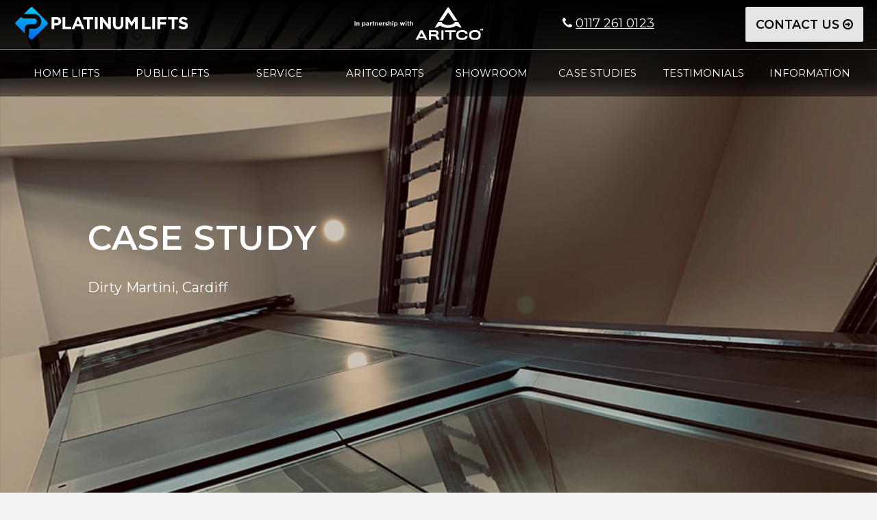

--- FILE ---
content_type: text/html; charset=UTF-8
request_url: https://www.platinum-lifts.co.uk/case-study?id=29
body_size: 6992
content:
<!DOCTYPE html>
<html lang="en-GB">
<head>
<title>Case Study: Dirty Martini, Cardiff</title>
<!-- Start Meta -->
<meta content="text/html; charset=utf-8" http-equiv="Content-Type" />
<meta content="
	Nightclub refurbishment, new platform lift required, to replace old condemned lift." name="description" />

<meta content="Pixart Studio - www.pixartstudio.co.uk" name="author" />
<meta content="general" name="rating" />
<meta content="5 days" name="revisit-after" />
<meta content="index,follow" name="robots" />
<meta name="viewport" content="width=device-width, initial-scale=1">
<link rel="apple-touch-icon" sizes="57x57" href="/apple-icon-57x57.png">
<link rel="apple-touch-icon" sizes="60x60" href="/apple-icon-60x60.png">
<link rel="apple-touch-icon" sizes="72x72" href="/apple-icon-72x72.png">
<link rel="apple-touch-icon" sizes="76x76" href="/apple-icon-76x76.png">
<link rel="apple-touch-icon" sizes="114x114" href="/apple-icon-114x114.png">
<link rel="apple-touch-icon" sizes="120x120" href="/apple-icon-120x120.png">
<link rel="apple-touch-icon" sizes="144x144" href="/apple-icon-144x144.png">
<link rel="apple-touch-icon" sizes="152x152" href="/apple-icon-152x152.png">
<link rel="apple-touch-icon" sizes="180x180" href="/apple-icon-180x180.png">
<link rel="icon" type="image/png" sizes="192x192"  href="/android-icon-192x192.png">
<link rel="icon" type="image/png" sizes="32x32" href="/favicon-32x32.png">
<link rel="icon" type="image/png" sizes="96x96" href="/favicon-96x96.png">
<link rel="icon" type="image/png" sizes="16x16" href="/favicon-16x16.png">
<link rel="manifest" href="/manifest.json">
<meta name="msapplication-TileColor" content="#ffffff">
<meta name="msapplication-TileImage" content="/ms-icon-144x144.png">
<meta name="theme-color" content="#ffffff">
<!-- End Meta -->
<!-- Start CSS -->
<link href="/css/css2.css?v=7" media="screen" rel="stylesheet" type="text/css" />
<link href="/css/css.css?v=66" media="screen" rel="stylesheet" type="text/css" />
<link rel="stylesheet" href="/css/font-awesome/css/font-awesome.min.css">
<link href="/css/print.css" media="print" rel="stylesheet" type="text/css" />
<!--[if lte IE 8]>
    <link rel="stylesheet" href="/css/grids-responsive-old-ie-min.css" type="text/css">
<![endif]-->
<!--[if gt IE 8]><!-->
    <link rel="stylesheet" href="/css/grids-responsive-min.css" type="text/css">
<!--<![endif]-->
<link href="/script/image-viewer/photobox.css?v=5" rel="stylesheet" />
<link rel="preconnect" href="https://fonts.gstatic.com">
<link href="https://fonts.googleapis.com/css2?family=Montserrat:wght@400;600&display=swap" rel="stylesheet">
<!-- End CSS -->
<!-- Start Script -->
<script src="https://ajax.googleapis.com/ajax/libs/jquery/3.1.1/jquery.min.js"></script>
<script src="/script/image-viewer/photobox.js?v=5"></script>
<script src="/script/banner/banner.js"></script>
<script src="/script/menu/doubletaptogo.js"></script>
<script src="/script/isotope/isotope.pkgd.min.js"></script>
<!-- Google tag (gtag.js) --> <script async src="https://www.googletagmanager.com/gtag/js?id=G-E26PX6RNEW"></script> <script> window.dataLayer = window.dataLayer || []; function gtag(){dataLayer.push(arguments);} gtag('js', new Date()); gtag('config', 'G-E26PX6RNEW'); </script>
<!-- End Script -->
<!-- Facebook Pixel Code -->
<script>
!function(f,b,e,v,n,t,s)
{if(f.fbq)return;n=f.fbq=function(){n.callMethod?
n.callMethod.apply(n,arguments):n.queue.push(arguments)};
if(!f._fbq)f._fbq=n;n.push=n;n.loaded=!0;n.version='2.0';
n.queue=[];t=b.createElement(e);t.async=!0;
t.src=v;s=b.getElementsByTagName(e)[0];
s.parentNode.insertBefore(t,s)}(window,document,'script',
'https://connect.facebook.net/en_US/fbevents.js');

 fbq('init', '1455851147831806'); 
fbq('track', 'PageView');
</script>
<!-- Google Tag Manager -->
<script>(function(w,d,s,l,i){w[l]=w[l]||[];w[l].push({'gtm.start':
new Date().getTime(),event:'gtm.js'});var f=d.getElementsByTagName(s)[0],
j=d.createElement(s),dl=l!='dataLayer'?'&l='+l:'';j.async=true;j.src=
'https://www.googletagmanager.com/gtm.js?id='+i+dl;f.parentNode.insertBefore(j,f);
})(window,document,'script','dataLayer','GTM-P93MS2K4');</script>
<!-- End Google Tag Manager -->
<!-- End Script -->
</head><body>
<div class="container">
 <!-- Google Tag Manager (noscript) -->
<noscript><iframe src="https://www.googletagmanager.com/ns.html?id=GTM-P93MS2K4"
height="0" width="0" style="display:none;visibility:hidden"></iframe></noscript>
<!-- End Google Tag Manager (noscript) -->
<noscript><img height="1" width="1" alt="Facebook" src="https://www.facebook.com/tr?id=1455851147831806&ev=PageView&noscript=1"/></noscript><div class="header_wr" > <header><div class="element"><div class="pure-g"><div class="pure-u-1-2 pure-u-md-2-5 flex_wr"><a href="/"><img src="/graphics/Platinum-Lifts-White.png" alt="Platinum Lifts" height="48" width="254" class="pure-img-responsive logo" style="align-self: center;"></a></div><div class="pure-u-1-2 pure-u-md-3-5"><div class="pure-g"><div class="pure-u-1 pure-u-sm-1-3 flex_wr"><img src="/graphics/Aritco-Partnership-White.png" alt="Aritco Lifts" height="48" width="190" class="pure-img-responsive header_partnership" style="align-self: center;"></div><div class="pure-u-1 pure-u-sm-1-3 flex_wr"><p class="header_tel"><span class="fa fa-phone" aria-hidden="true"></span> <a href="tel:01172610123">0117 261 0123</a></p></div><div class="pure-u-1 pure-u-sm-1-3"> <a class="pure-button pure-input-1-2 pure-button-primary header_button" style="float:right;" href="/contact-platinum-lifts">Contact Us <span title="Contact" class="fa fa-arrow-circle-o-right" aria-hidden="true"></span> </a><div class="nav_mob_wr"> <nav id="nav"><a href="#nav" title="Show navigation"><i class="fa fa-bars menu_white" aria-hidden="true"></i> </a> <a href="#" title="Hide navigation"><i class="fa fa-bars menu_white" aria-hidden="true"></i> </a><ul class="clear"><li><a href="/home-lift-installation">Home Lifts</a></li><li><a href="/public-lift-installation"><span>Public Lifts</span></a></li><li><a href="/lift-servicing"><span>Service</span></a></li><li><a href="/aritco-parts"><span>Aritco Parts</span></a></li><li><a href="/showroom"><span>Showroom</span></a></li><li><a href="/case-studies"><span>Case Studies</span></a></li><li><a href="customer-testimonials"><span>Testimonials</span></a></li>
			<li><a href="/info/about-platinum-lifts">About Platinum Lifts</a></li>
		
<li><a href="/contact-platinum-lifts"><span>Contact Us</span></a></li></ul> </nav></div></div></div></div></div></div><div class="nav_wr element"> <nav id="nav"><a href="#nav" title="Show navigation">Show navigation</a> <a href="#" title="Hide navigation">Hide navigation</a><ul class="clear"><li><a href="/home-lift-installation">Home Lifts</a>
	<ul style="left: 0;">
		<li><a href="/home-lift-AHL-installation">Aritco HomeLift (AHL)</a></li>
		<li><a href="/home-lift-compact-installation">Aritco Homelift Compact</a></li>
		<li><a href="/home-lift-access-installation">Aritco Homelift Access</a></li>
	</ul>
	</li><li><a href="/public-lift-installation"><span>Public Lifts</span></a>
	<ul style="left: 0;">
		<li><a href="/publiclift-access-indoor">Aritco Publiclift Access</a></li>
		<li><a href="/publiclift-access-outdoor">Publiclift Access Outdoor</a></li>
		<li><a href="/publiclift-access-goods">Publiclift Access Goods</a></li>
	</ul>
	
	</li><li><a href="/lift-servicing"><span>Service</span></a></li><li><a href="/aritco-parts"><span>Aritco Parts</span></a></li><li><a href="/showroom"><span>Showroom</span></a></li><li><a href="/case-studies"><span>Case Studies</span></a></li><li><a href="/customer-testimonials"><span>Testimonials</span></a></li><li><a><span>Information</span></a>
	<ul>
				<li><a href="/info/about-platinum-lifts">About Platinum Lifts</a></li>
				
	</ul>
	</li></ul> </nav></div> <div class="pure-g"><div class="pure-u-1 telmob" style=""><div class="element" style="padding-top:0px;"><span class="fa fa-phone" aria-hidden="true" style="display: inline;"></span> <a href="tel:01172610123">0117 261 0123</a> <a class="pure-button pure-input-1-2 pure-button-primary" style="margin-left:10px;" href="/contact-platinum-lifts">Contact Us <span title="Contact" class="fa fa-arrow-circle-o-right" aria-hidden="true"></span> </a></div></div></div></header></div> <div class="banner_wr">
  <div class="banner_hero">
  <h1 class="white banner_h1">Case Study</h1>
  <p class="white banner_p">Dirty Martini, Cardiff</p>
  </div>
    <img src="banner/case-studies-banner.jpg?v=2" alt="Platinum Lifts Case Studies" height="674" width="899" class="banner_video">
 </div>
 <div class="banner_wr_small">
  <div class="banner_hero_small">
  <h1 class="white banner_h1_small">Case Study</h1>
  <p class="white banner_p_small">Dirty Martini, Cardiff</p>
  </div>
  <img src="banner/case-studies-banner.jpg?v=2" alt="Platinum Lifts Case Studies" height="674" width="899" class="banner_video">
 </div>
 <!-- MAIN CONTENT -->
 <div class="element_large">
    <div class="content_wr">
      <div class="pure-g">
        <div class="pure-u-1">
          <div class="main_content_wr">
            <h1 class="content_title_wr">Dirty Martini, Cardiff</h1>
    <p>PublicLift Access</p>
    <p>
	Nightclub refurbishment, new platform lift required, to replace old condemned lift.</p>
<p>
	Platinum Lifts removed the old lift, and replaced with an Aritco 7000 model.</p>
     <div id="gallery_small" class="case-study-gallery" style="text-align:center;">
     <a href="/case-study-images/case-study-361.jpg" style="display:inline; float:left; margin-right:1%; margin-bottom:1%;position:relative"><img src="/case-study-images/thumbs/case-study-361.jpg" alt="Dirty Martini, Cardiff Case Study Photo" height="230" width="230" class="noborder"/></a><a href="/case-study-images/case-study-362.jpg" style="display:inline; float:left; margin-right:1%; margin-bottom:1%;position:relative"><img src="/case-study-images/thumbs/case-study-362.jpg" alt="Dirty Martini, Cardiff Case Study Photo" height="230" width="230" class="noborder"/></a><a href="/case-study-images/case-study-363.jpg" style="display:inline; float:left; margin-right:1%; margin-bottom:1%;position:relative"><img src="/case-study-images/thumbs/case-study-363.jpg" alt="Dirty Martini, Cardiff Case Study Photo" height="230" width="230" class="noborder"/></a><a href="/case-study-images/case-study-364.jpg" style="display:inline; float:left; margin-right:1%; margin-bottom:1%;position:relative"><img src="/case-study-images/thumbs/case-study-364.jpg" alt="Dirty Martini, Cardiff Case Study Photo" height="230" width="230" class="noborder"/></a>    </div>
    <script type="text/javascript">
				$('.case-study-gallery').photobox('a');
				// or with a fancier selector and some settings, and a callback:
				$('.case-study-gallery').photobox('a:first', { thumbs:false, time:0 }, imageLoaded);
				function imageLoaded(){
					console.log('image has been loaded...');
				}
			</script>
           
<p><a href="case-studies">Back to case studies</a></p>
          </div>
        </div>
      </div>
    </div>
    </div>
  <!-- MAIN CONTENT END -->
 <style>
.footer_lower_bottom_wr p {
    font-size: inherit;
    line-height: 30px;
}
.smallfooter {
    font-size: 14px !important;
    line-height: 20px !important;
}
.footer_links {
    margin: 0px;
    padding: 0px;
    list-style: none;
}
.footer_links li {
    padding: 8px 0px;
    margin: 0px;
    font-color: white;
}
</style>
<div class="element_large">
  <div class="boxes_wr" style="text-align:center;">
    <h2 style="margin-bottom:40px;">WHY CHOOSE PLATINUM LIFTS</h2>
    <div class="pure-g">
      <div class="pure-u-1-2 pure-u-sm-1-2 pure-u-md-1-3">
        <div class="element_col"> <img src="/graphics/APPROVED-ARITCO-SUPPLIER.png" alt="Approved Aritco Supplier">
          <h3>Certified Aritco Partner</h3>
          <p>Platinum Lifts are proud to be exclusively partnered with Aritco, the Scandinavian award-winning platform lift manufacturer. Aritco have earned a worldwide reputation as a leading producer of innovative and reliable platform lifts.</p>
        </div>
      </div>
      <div class="pure-u-1-2 pure-u-sm-1-2 pure-u-md-1-3">
        <div class="element_col"> <img src="/graphics/ESTABLISHED-SPECIALIST.png" alt="Established Specialist">
          <h3>5 Year Warranty</h3>
          <p>All our Lifts are covered by a 5 Year Warranty, with a 10 Year Warranty on the screw and nut drive. Testament to the confidence Aritco have in the quality of their home and platform lift products.</p>
        </div>
      </div>
      <div class="pure-u-1-2 pure-u-sm-1-2 pure-u-md-1-3">
        <div class="element_col"> <img src="/graphics/PREMIUM-QUALITY.png" alt="Premium Quality">
          <h3>Swedish Quality</h3>
          <p>Our vision has always been to supply reliable home and commercial platform lifts that are elegant, functional, and reliable - the reason why we chose to focus 100% of our business on Aritco Lifts.</p>
        </div>
      </div>
      <div class="pure-u-1-2 pure-u-sm-1-2 pure-u-md-1-3">
        <div class="element_col"> <img src="/graphics/Backup-Power.png?v=2" alt="Backup Power">
          <h3>Backup Power</h3>
          <p>All Aritco platform lifts are equipped with a dedicated battery back-up rescue system, so in the event of a power cut the lift will return to the nearest floor and release the passengers.</p>
        </div>
      </div>
      <div class="pure-u-1-2 pure-u-sm-1-2 pure-u-md-1-3">
        <div class="element_col"> <img src="/graphics/HASSLE-FREE-INSTALLATION.png" alt="Hassle-free Installation">
          <h3>Quick Installation</h3>
          <p>Aritco lifts are designed for quick and hassle-free installation, ensuring you'll experience minimal disruption, whether in your home or workplace. Our engineers are some of the best Aritco specialists in the country.</p>
        </div>
      </div>
      <div class="pure-u-1-2 pure-u-sm-1-2 pure-u-md-1-3">
        <div class="element_col"> <img src="/graphics/AFTERSALES-SUPPORT.png" alt="Aftersales Support">
          <h3>Aftercare</h3>
          <p>Following all lift installations, our extensive aftercare support, coupled with a robust warranty, ensures a complete piece-of-mind after sales support service, for years to come</p>
        </div>
      </div>
		<div class="pure-u-1">
		<a class="pure-button pure-input-1-2 pure-button-primary" style="width:380px;margin-left:auto;margin-right:auto;display:block;margin-top:50px;margin-bottom:30px;" href="/contact-platinum-lifts">Contact Platinum Lifts <span class="fa fa-arrow-circle-o-right" aria-hidden="true" style="display: inline;"></span> </a>
		</div>	
    </div>
  </div>
</div>
<div class="element_large" style="background-color:#f5f7f9;">
  <div class="boxes_wr">
    <div class="pure-g">
      <div class="pure-u-1 pure-u-md-1-2">
        <div class="element_col"> <img src="/graphics/Platinum-Lifts-Showroom.jpg" height="800" width="1112" alt="Platinum Lifts Showroom Bristol" class="pure-img-responsive"> </div>
      </div>
      <div class="pure-u-1 pure-u-md-1-2">
        <div class="element_col">
          <h2>Visit Our Lift Showroom</h2>
          <p>Whether you require space-saving home lifts designed to seamlessly integrate with your living spaces or public lifts that guarantee reliability and durability, our expertise covers it all.</p>
          <p>Want to learn more? Our brochures showcase the different models we specialise in. However, the best way to truly appreciate the quality and versatility of our platform lifts is to visit our <a href="/showroom#nav">showroom in Bristol</a>, where you can experience our platform lift solutions firsthand, gaining a genuine understanding of their features and capabilities. Or give us a call at <a href="tel:tel:01172610123">0117 261 0123</a> for more information.</p>
        </div>
      </div>
    </div>
  </div>
</div>
<div class="element_large">
  <div class="boxes_wr">
      <div class="pure-g">
		  <div class="pure-u-1">
		<a class="pure-button pure-input-1-2 pure-button-primary" style="width:380px;margin-left:auto;margin-right:auto;display:block;margin-top:20px;margin-bottom:60px;" href="/contact-platinum-lifts">Contact Platinum Lifts <span class="fa fa-arrow-circle-o-right" aria-hidden="true" style="display: inline;"></span> </a>
		</div>	
        <div class="pure-u-1-2 pure-u-lg-1-4">
          <div class="zoom-img-wr-padding">
            <div class="zoom-img"> <a href="/case-studies">
              <div class="box_content_wr" style="width:100%;padding:0px;">
                <div class="box_content_black2" style="width:80%;margin-left:auto;margin-right:auto;">
                  <h2 class="white">CASE STUDIES</h2>
                  <p class="white subtitle" style="margin-top:-6px;">View a selection of Platinum Lifts installations</p>
                </div>
              </div>
              <img src="/graphics/boxes/Platinum-Lifts-Case-Studies.jpg" alt="Case Studies" class="pure-img-responsive"></a></div>
          </div>
        </div>
        <div class="pure-u-1-2 pure-u-lg-1-4">
          <div class="zoom-img-wr-padding">
            <div class="zoom-img"> <a href="/customer-testimonials">
              <div class="box_content_wr" style="width:100%;padding:0px;">
                <div class="box_content_black2" style="width:80%;margin-left:auto;margin-right:auto;">
                  <h2 class="white">TESTIMONIALS</h2>
                  <p class="white subtitle" style="margin-top:-6px;">Feedback from Platinum Lifts customers</p>
                </div>
              </div>
              <img src="/graphics/boxes/Platinum-Lifts-Testimonials.jpg" alt="Testimonials" class="pure-img-responsive"></a></div>
          </div>
        </div>
        <div class="pure-u-1-2 pure-u-lg-1-4">
          <div class="zoom-img-wr-padding">
            <div class="zoom-img"> <a href="/showroom">
              <div class="box_content_wr" style="width:100%;padding:0px;">
                <div class="box_content_black2" style="width:80%;margin-left:auto;margin-right:auto;">
                  <h2 class="white">SHOWROOM</h2>
                  <p class="white subtitle" style="margin-top:-6px;">Test drive our Aritco Home and Public Lift models</p>
                </div>
              </div>
              <img src="/graphics/boxes/Platinum-Lifts-Showroom.jpg" alt="Lift Showroom" class="pure-img-responsive"></a></div>
          </div>
        </div>
        <div class="pure-u-1-2 pure-u-lg-1-4">
          <div class="zoom-img-wr-padding">
            <div class="zoom-img"> <a href="/contact-platinum-lifts">
              <div class="box_content_wr" style="width:100%;padding:0px;">
                <div class="box_content_black2" style="width:80%;margin-left:auto;margin-right:auto;">
                  <h2 class="white">CONTACT US</h2>
                  <p class="white subtitle" style="margin-top:-6px;">Get in touch to discuss your lift requirements</p>
                </div>
              </div>
              <img src="/graphics/boxes/Platinum-Lifts-Contact.jpg" alt="Contact" class="pure-img-responsive"></a></div>
          </div>
        </div>
    </div>
  </div>
</div>

<footer><div class="footer_wr"><div class="element_large" style="background-color:black;"><div class="footer_top_wr"><div class="pure-g"><div class="pure-u-1 pure-u-md-1-2"><div class="element_col"><h2 class="white">Contact Platinum Lifts</h2><p class="white">
	
Platinum Lifts Showroom Address:<br/>
	Platinum Lifts<br/>
65 Henleaze Road<br/>
	Henleaze<br/>
Bristol<br/>
BS9 4JT
	</p>
	<p class="white">
<span class="fa fa-phone" aria-hidden="true"></span> <a href="tel:08007740123">0800 774 0123</a> <span class="fa fa-phone" aria-hidden="true" style="margin-left:20px;"></span> <a href="tel:01172610123">0117 261 0123</a><br/>
		<span class="fa fa-envelope" aria-hidden="true"></span> <a href="mailto:info@platinum-lifts.co.uk">info@platinum-lifts.co.uk</a>
	
	</p></div></div>
	<div class="pure-u-1 pure-u-md-1-2">
		<div class="element_col">
		<h2 class="white">Find Platinum Lifts Showroom</h2>
			<iframe src="https://www.google.com/maps/embed?pb=!1m14!1m8!1m3!1d9938.112606881376!2d-2.619476939208978!3d51.48517480364796!3m2!1i1024!2i768!4f13.1!3m3!1m2!1s0x48718dd80dc8cbf9%3A0x8b79b565ffd29be0!2sPlatinum%20Lifts%20Ltd!5e0!3m2!1sen!2suk!4v1720158293418!5m2!1sen!2suk" style="width:100%;" height="300" style="border:0;" allowfullscreen="" loading="lazy" referrerpolicy="no-referrer-when-downgrade"></iframe>
		</div>
	</div>
	
	
	<div class="pure-u-1 pure-u-md-1-2">
		<div class="element_col">
		</div>
	</div>

<!--<div class="pure-u-1 pure-u-lg-2-3">

<div class="element_col">
  <p class="white footer_share_wr">Platinum Lifts is part of the Platinum Lifts family of companies</p>
  <div class="pure-g" style="margin-left:-20px;">
   <div class="pure-u-1 pure-u-lg-1-3 white"><div class="element_col"><a href="https://www.platinum-lifts.co.uk/" target="_blank"><img src="/graphics/Platinum-Lifts-White.png" alt="Platinum Lifts" height="48" width="254" class="pure-img-responsive"></a><p class="white footer_family_location" >West &amp; South West England</p></div></div>
   <div class="pure-u-1 pure-u-lg-1-3 white"><div class="element_col"><a href="https://www.wyvernlifts.co.uk/" target="_blank"><img src="/graphics/Wyvern-Lifts-White.png" alt="Wyvern Lifts" height="48" width="254" class="pure-img-responsive"></a><p class="white footer_family_location">Southern England</p></div></div>
   <div class="pure-u-1 pure-u-lg-1-3 white"><div class="element_col"><a href="https://www.merlinlifts.co.uk/" target="_blank"><img src="/graphics/Merlin-Lifts-White.png" alt="Merlin Lifts" height="48" width="254" class="pure-img-responsive"></a><p class="white footer_family_location" >South Wales</p></div></div>
  </div>
</div>-->

</div>

<div class="pure-u-1">
 <div class="element_col">
         <!--<p><img src="/graphics/Cert-Logos.png?v=2" height="97" width="362" alt="Platinum Lifts - Lift Certificate and CHAS Certificate" class="pure-img-responsive" /></p>-->
        </div></div>

</div></div></div><div class="element_large" style="background-color:#fff;"><div class="footer_bottom_wr"><div class="pure-g"><!--<div class="pure-u-1 pure-u-md-1-3"><div class="element_col"><h3><span class="fa fa-map-marker" aria-hidden="true"></span> Bristol</h3><p>Bristol and surrounding areas</p></div></div><div class="pure-u-1 pure-u-md-1-3"><div class="element_col"><h3><span class="fa fa-map-marker" aria-hidden="true"></span> Devon</h3><p>Exeter, Plymouth, Barnstaple and surrounding areas</p></div></div><div class="pure-u-1 pure-u-md-1-3"><div class="element_col"><h3><span class="fa fa-map-marker" aria-hidden="true"></span> Gloucestershire</h3><p>Cheltenham, Gloucester, The Cotswolds and surrounding areas</p></div></div><div class="pure-u-1 pure-u-md-1-3"><div class="element_col"><h3><span class="fa fa-map-marker" aria-hidden="true"></span> Hereford & Worcester</h3><p>Hereford, Worcester, Kidderminster and surrounding areas</p></div></div><div class="pure-u-1 pure-u-md-1-3"><div class="element_col"><h3><span class="fa fa-map-marker" aria-hidden="true"></span> Somerset</h3><p>Bath, Weston Super Mare, Taunton and surrounding areas</p></div></div><div class="pure-u-1 pure-u-md-1-3"><div class="element_col"><h3><span class="fa fa-map-marker" aria-hidden="true"></span> Wiltshire</h3><p>Chippenham, Cirencester, Swindon and surrounding areas</p></div></div>-->
	<div class="pure-u-1 pure-u-md-1">
	    <div class="element_col">
	<h2>Platinum Lifts Website Navigation</h2>
	</div></div>
	<div class="pure-u-1 pure-u-md-1-2">
		<div class="element_col">

			
			<ul class="footer_ul">
				<li><strong>Home Page</strong></li>
					<li><a href="https://www.platinum-lifts.co.uk/">https://www.platinum-lifts.co.uk/</a></li>
				<li style="color:#a59483"><strong>Products and Services</strong></li>
				<li><a href="/home-lift-installation"><strong>Home Lifts</strong></a></li>
				<li><a href="/home-lift-AHL-installation">Aritco HomeLift (AHL)</a></li>
		<li><a href="/home-lift-compact-installation">Aritco Homelift Compact</a></li>
		<li><a href="/home-lift-access-installation">Aritco Homelift Access</a></li>
				<li><a href="/public-lift-installation"><strong>Public Lifts</strong></a></li>
				<li><a href="/publiclift-access-indoor">Aritco Publiclift Access</a></li>
		<li><a href="/publiclift-access-outdoor">Publiclift Access Outdoor</a></li>
		<li><a href="/publiclift-access-goods">Publiclift Access Goods</a></li>
				<li><a href="/lift-servicing"><strong>Servicing and Maintenance</strong></a></li>
				<li><a href="/aritco-parts"><strong>Aritco Parts</strong></a></li>
			</ul>
		</div>
	</div>
	<div class="pure-u-1 pure-u-md-1-2">
		<div class="element_col">
			<ul class="footer_ul">
			    	<li><strong>Platinum Lifts Information</strong></li>
				<li><a href="/showroom">Visit Our Showroom</a></li>
				<li><a href="/contact-platinum-lifts">Contact Us</a></li>
				<li><a href="/case-studies">Case Studies</a></li>
				<li><a href="/customer-testimonials">Customer Testimonials</a></li>
							<li><a href="/info/about-platinum-lifts">About Platinum Lifts</a></li>
					<li><a target="_blank" href="https://www.dropbox.com/scl/fo/20ra8lrly9k2bsd5xlql4/AHGkggNfIVhpaFqNnrH3aT8?rlkey=p106g0mwxo8buq5k26emxnsza&e=1&dl=0">Downloads</a></li>
			</ul>
		</div>
	</div>
	</div>
	</div></div></div><div class="footer_lower_bottom_wr"><div class="pure-g"><div class="pure-u-1"><div class="element_col"><p class="white">Copyright © 2026 Platinum Lifts Ltd. We use cookies to give you the best service. Platinum Lifts is not responsible for the content of external sites.</p></div></div></div></div></div> </footer></div>
<script>
 var initialSrc = "/graphics/Platinum-Lifts-White.png";
 var scrollSrc = "/graphics/Platinum-Lifts-Black.png";
  var initialSrc2 = "/graphics/Aritco-Partnership-White.png";
 var scrollSrc2 = "/graphics/Aritco-Partnership-Black.png";
 $(document).scroll(function(){
     $('.header_wr').toggleClass('header_wr_scroll', $(this).scrollTop() > 50);
     $('.menu_white').toggleClass('menu_black', $(this).scrollTop() > 50);
      var value = $(this).scrollTop();
   if (value > 50)
      $(".logo").attr("src", scrollSrc),
      $(".header_partnership").attr("src", scrollSrc2),
      $( "span" ).css( "display", "inline" )
   else
      $(".logo").attr("src", initialSrc),
      $(".header_partnership").attr("src", initialSrc2);
 });

  function ScrollTo(name) {
  //init thread
  ScrollToResolver(document.getElementById(name));
}

function ScrollToResolver(elem) {
  var jump = parseInt(elem.getBoundingClientRect().top * .2);
  document.body.scrollTop += jump;
  document.documentElement.scrollTop += jump;
  //lastjump detects anchor unreachable, also manual scrolling to cancel animation if scroll > jump
  if (!elem.lastjump || elem.lastjump > Math.abs(jump)) {
    elem.lastjump = Math.abs(jump);
    setTimeout(function() {
      ScrollToResolver(elem);
    }, "100");
  } else {
    elem.lastjump = null;
  }
}
</script>

--- FILE ---
content_type: text/css
request_url: https://www.platinum-lifts.co.uk/css/css.css?v=66
body_size: 3890
content:
body {
	background: #f4f2f0;
	color:#000;
	font-family: 'Montserrat', sans-serif;
	font-size:17.5px;
	letter-spacing: 1.5px;
}
@media (max-width:899px) {
	body {
	font-size:16px;
	}
}
.container {
	max-width: 1400px;
	width: 100%;
 margin-right: auto;
 margin-left: auto;
	background-color:#fff;
	overflow:hidden;
}
.element {
	padding: 10px 20px;
}
.element_large {
	padding: 40px 0;
}
.element_col {
	padding: 0 20px;
}
.flex_wr {
display: flex;
flex-wrap: wrap;
}
/* CONTENT */
h1 {
	color: #000;
	font-size: 28px;
 line-height: 34px;
	font-weight: 700;
	margin-bottom: 26px;
margin-top:16px;
text-transform: uppercase;
letter-spacing: 1px !important;
}
h2,h3 {
color: #a59483;
font-size: 25px;
font-weight: 700;
line-height: 32px;
margin-bottom: 16px;
margin-top:16px;
text-transform: uppercase;
letter-spacing: 1px !important;
}
h3 {
	font-size: 20px;
	line-height: 26px;
}
@media (max-width:899px) {
	h1 {
		font-size: 20px;
		line-height: 26px;
	}
	h2,h3 {
		font-size: 18px;
		line-height: 24px;
	}
	h3 {
		font-size: 16px;
		line-height: 22px;
	}
}
p,ul {
	font-size: 18px;
	line-height: 28px;
	margin-bottom: 16px;
	letter-spacing: 0.1px;
}
img {
	
}
hr {
  border: 1px solid #f4f2f0;
		margin-top: 30px;
    margin-bottom: 40px;
				margin-left:30px;
				margin-right:30px;
}
.styled-table {
    border-collapse: collapse;
    margin: 25px 0;
    width: 100%;
    box-shadow: 0 0 20px rgba(0, 0, 0, 0.15);
}
.styled-table thead tr {
    background-color: #000;
    color: #ffffff;
    text-align: left;
}
.styled-table th, .styled-table td {
    padding: 12px 15px;
}
.styled-table tbody tr {
    border-bottom: 1px solid #dddddd;
}
.styled-table tbody tr:nth-of-type(even) {
    background-color: #F8F8F8;
}
.styled-table tbody tr:last-of-type {
    border-bottom: 2px solid #009879;
}
.main_content_wr {
	max-width:1100px;
	margin-left: 10%;
	margin-right: 10%;
}
@media (max-width:567px) {
	.main_content_wr {
	margin-left: 5%;
	margin-right: 5%;
}
}
.main_content_wr p {
	text-align:justify !important;
}
.white {
	color:#fff !important;
}
a {
	color: inherit;
	text-decoration: underline;
}
.content_wr p a {
	color: #10104f;
}
a:hover {
	text-decoration: none;
}
a:focus {
	outline: none;
}
.subtitle {
	color: #e5e5e6;
    font-size: 18px;
    line-height: 26px;
}
.fa {
	display: inline !important;
}
/* HEADER */
.header_wr {
	position: fixed;
 top: 0;
	width:100%;
	max-width:1400px;
	background: rgb(0,0,0);
background: linear-gradient(180deg, rgba(0,0,0,1) 0%, rgba(0,0,0,0.7735688025210083) 82%, rgba(0,0,0,0.4626444327731093) 100%);
z-index:100;
color:#fff;
}
.header_partnership {
	text-align:center;
}
.header_tel {
	text-align:center;
	width:100%;
	line-height:48px;
	color:inherit !important;
	margin:0px !important;
}
/* NAV */
.nav_wr {
	padding: 10px 20px;
	border-top:1px solid #757576;
}
#nav {
	font-size: 15px;
	color: inherit;
	height:48px;
	text-transform: uppercase;
}
#nav > a {
	display: none;
}
#nav li {
	position: relative;
}
#nav li a {
	color: inherit;
	display: block;
	height:100%;
	text-decoration:none;
}
#nav li a:last-child {
	margin: 0px;
}
#nav li a:active {
	/*background-color: black !important;*/
}
#nav span:after {
	width: 0;
	height: 0;
	content: '';
	vertical-align: middle;
	display: inline-block;
	position: relative;
	right: -0.313em; /* 5 */
}
/* NAV FIRST LEVEL */
#nav > ul {
	list-style:none;
	padding:0px;
	margin:0px;
	display:block;
}
#nav > ul > li {
	width:12.5%;
	float: left;
}
#nav > ul > li > a {
	height: 48px;
	line-height: 48px;
	text-align: center;
	font-size:15px;
}
#nav > ul > li > a:hover {
	background-color:#f5f5f5;
	color:#000;
}
@media (min-width: 768px) and (max-width: 1090px) {
    #nav > ul > li a {
        font-size:13px;
    }
}
 #nav > ul > li:hover > a, #nav > ul:not( :hover ) > li.active > a {
-moz-transition: all .2s ease-in;
 -o-transition: all .2s ease-in;
 -webkit-transition: all .2s ease-in;
 transition: all .2s ease-in;
}
/* NAV SECOND LEVEL */
#nav li ul {
	display: none;
	position: absolute;
	top: 100%;
	list-style:none;
	padding:0px;
	margin:0px;
	min-width:200px;
	z-index:900;
}
#nav li:hover ul {
	display: block;
	left: -50;
	right: 0;
}
#nav ul li ul li a {
	padding: 10px 20px;
	display:block;
	font-size:14px;
	text-transform:capitalize;
	color:#000;
	border-radius: 0px;
	margin: 0;
	background-color: #f5f5f5;
}
#nav ul li ul li a:hover {
	/*background-color: #CDB5D5;*/
}
/* NAV MOB */
.telmob {
	display:none;
}
@media (max-width: 899px) {
	.telmob {
		display:block;
	}
#nav {
 position: relative;
 top: auto;
 left:0;
 z-index:900;
 height:auto;
}
#nav > a {
 width: 40px; /* 50 */
 height: 40px; /* 50 */
 position:relative;
 float:right;
 top:0px;
}
#nav:not( :target ) > a:first-of-type, #nav:target > a:last-of-type {
 display: block;
}
/* NAV FIRST LEVEL MOB */
#nav > ul {
 height: auto;
 display: none;
 position: relative;
 left: 0;
 right: 0;
 list-style:none;
 padding:0px;
 margin:0px;
 -webkit-box-shadow: 0px 24px 27px -16px rgba(0, 0, 0, 0.75);
-moz-box-shadow: 0px 24px 27px -16px rgba(0, 0, 0, 0.75);
box-shadow: 0px 24px 27px -16px rgba(0, 0, 0, 0.75);
}
#nav:target > ul {
 display: block;
 list-style:none;
 padding:0px;
 margin:0px;
 position: absolute;
 top: 53px;
 left: 0;
 right: 0;
 list-style:none;
 padding:0px;
 margin:0px;
 width: 100vw;
 margin-left: calc(-100vw + 100%);
 padding-left:20px;
}
#nav > ul > li {
 width: 96%;
 float: none;
 border-bottom: 1px solid white;
	margin-left:2%;
	background-color:#fff;
}
#nav > ul > li:last-child {
 border-bottom: 0px;
}
#nav > ul > li > a {
 height: auto;
 text-align: left;
 height: 50px;
 line-height: 50px;
 padding: 0 20px;
 color:#000;
 border-radius: 0px;
margin: 0;
}
 #nav > ul > li:hover > a, #nav > ul:not( :hover ) > li.active > a {
background-color:#fff;
color:#000;
-moz-transition: all .2s ease-in;
 -o-transition: all .2s ease-in;
 -webkit-transition: all .2s ease-in;
 transition: all .2s ease-in;
}
/* NAV SECOND LEVEL MOB */
#nav li ul {
 position: relative;
 padding: 1.25em; /* 20 */
 padding-top: 0;
 list-style:none;
 padding:0px;
 margin:0px;
}
#nav ul li ul li a {
 height: 50px;
 line-height: 50px;
 padding: 0 20px;
 border-radius: 0px;
margin: 0;
}
}
.nav_mob_wr {
	display:none;
}
/* MOBILE HEADER */
@media (max-width:899px) {
	.nav_wr, .header_button, .header_partnership, .header_tel {
		display:none;
	}
	.nav_mob_wr {
	display:inline;
}
}
.menu_white {
	color:white; font-size:40px !important;
}
.menu_black {
		color:black; font-size:40px !important;
}
.header_wr_scroll {
		background: rgb(255,255,255);
background: linear-gradient(0deg, rgba(255,255,255) 0%, rgba(255,255,255) 100%);
	color:#000;
}
/* BANNER */
.banner_wr {
		overflow: hidden;
		position: relative;
		padding: 0;
		height:auto;
		min-height: 800px;
		background-color:#000;
}
.banner_wr_small {
	display:none;
}
@media (max-width:899px) {
	.banner_wr {
	display:none;
	}
	.banner_wr_small {
	display:block;
 height: 520px;
	background-color:#000;
}
.banner_wr_small img {
	max-height:520px;
}
}
.banner_video {
	width: 100%;
	height: 100%;
	-o-object-fit: cover;
	object-fit: cover;
	-o-object-position: 50% 50%;
	object-position: 50% 50%;
	font-family: "object-fit: cover; object-position: 50% 50%;";
	position: absolute;
	opacity:0.8;
}
.banner_hero {
	position:absolute;
	padding-top:300px;
	margin-left:10%;
	margin-right:10%;
	z-index:50;
	max-width:80%;
}

.banner_h1 {
	font-size: 50px !important;
 line-height: 64px !important;
	text-transform: uppercase;
}
.banner_p {
	font-size: 20px !important;
	line-height: 28px !important;
}
.banner_hero_small {
	position:absolute;
	padding-top:150px;
	margin-left:10%;
	margin-right:10%;
	z-index:50;
	max-width:80%;
}
@media (max-width:567px) {
.banner_hero_small {
	margin-left:5%;
	margin-right:5%;
}
}
.banner_h1_small {
	 font-size: 34px !important;
  line-height: 40px !important;
		text-transform: uppercase;
}
.banner_p_small {
	font-size: 18px !important;
	line-height: 25px !important;
}
/* CONTENT */
.mid_image_wr {
	width: calc(100% + 20px);
	margin-left:-10px;
	margin-right:-10px;
}
.mid_image_pad {
	padding:10px;
}
.prod_wr {
	border-left:1px solid #f4f2f0;
	margin: 20px 0 40px;
}
.prod_img {
		padding:10px;
		text-align: center;
		border-right: 1px solid #f4f2f0;
			border-bottom: 1px solid #f4f2f0;
			cursor:pointer;
}
.prod_img img {
	margin-left:auto;
	margin-right:auto;
}
.prod_title {
	height:40px;
	text-align: center;
	margin: 14px 0;
	font-weight: 600;
}
.prod_title {
	text-decoration:none;
	letter-spacing: 0.1px;
	cursor:pointer;
}
.prod_title:hover {
	letter-spacing: 0.3px;
}
@media (max-width:567px) {
	.prod_title {
		font-size:13px;
	}
}
.prod_anchor {
	height:1px;
	width:1px;
	margin-top:-190px;
	position:absolute;
}
@media (max-width:567px) {
	.prod_anchor {
		margin-top:-130px;
	}
}
.quote_wr {
	background-color:#fff;
	padding: 30px 0px;
}
.quote_wr p {
font-style: italic;
margin: 0px;
}
.quote_wr p:last-child {
	margin-bottom:0px;
}
.quote_image {
	margin-bottom:20px;
}
* CASE STUDIES */
.case_study_wr {
	
}
.grid_margin {
	margin: 0 4px;
}
.grid {
	width:100%;
	margin-bottom:60px;
	margin-top:-30px;
}
.grid:after {
  content: '';
  display: block;
  clear: both;
}
.grid-sizer,
.grid-item {
  width: 24%;
		margin: 0.5%;
 }
 
@media (max-width: 490px) {
	.grid-sizer,
	.grid-item {
	  width: 99%;
	  margin:4px;
	 }
}
@media (min-width: 491px) and (max-width: 767px) {
	.grid-sizer,
	.grid-item {
	  width: 48%;
	  margin:4px;
	 }
}
@media (min-width: 768px) and (max-width: 999px) {
	.grid-sizer,
	.grid-item {
	  width: 31%;
	  margin:4px;
	 }
}
.grid-item {
  float: left;
  background-color:#000;
  display:block;
  position:relative;
}
.grid-item img {
  display: block;
  max-width: 100%;
  height:auto;
  opacity: 1;
}
.case-study-meta {
	transform: translate(0, -50%);
    position: absolute;
    top: 50%;
    width: 100%;
	display: none;
}
.grid-item:hover .case-study-meta  {
	display: block;
	transition: opacity .50s ease-in-out;
	-moz-transition: opacity .50s ease-in-out;
	-webkit-transition: opacity .50s ease-in-out;
}
.case_study_h {
	display:block;
	color:#fff;
	margin-bottom:10px;
}
.case-study-button {
	width:70%;
	margin-left:auto;
	margin-right:auto;
	height:60px;
	display:block;
	border: 1px solid #ed1c24;
	cursor: pointer;
	font-style: normal;
    font-weight: bold;
	text-align:center;
	line-height:60px;
	color:#fff;
	text-decoration:none;
	text-transform:uppercase;
	background-color:transparent;
}
.case-study-button:hover {
	background-color: #ed1c24;
	transition: opacity .50s ease-in-out;
	-moz-transition: opacity .50s ease-in-out;
	-webkit-transition: opacity .50s ease-in-out;
}

.case-study-p {
	margin: 10px 0px 0px 0px;
	color:#fff;
}
.grid-item:hover img {
	 opacity: 0.2;
	 transition: opacity .50s ease-in-out;
	-moz-transition: opacity .50s ease-in-out;
	-webkit-transition: opacity .50s ease-in-out;
}
@media (max-width: 1200px) {
	.case_study_h {
	}
	.case-study-button {
		height:50px;
		line-height:50px;
	}
}
.button {
  display: inline-block;
  padding: 0.5em 1.0em;
  margin-bottom: 10px;
  background: #EEE;
  border: none;
  border-radius: 7px;
  background-image: linear-gradient( to bottom, hsla(0, 0%, 0%, 0), hsla(0, 0%, 0%, 0.2) );
  color: #222;
  font-style: normal;
    font-family: 'PT Sans', sans-serif;
    font-size: 15px;
  cursor: pointer;
}
.button:hover {
  background-color: #8CF;
  text-shadow: 0 1px hsla(0, 0%, 100%, 0.5);
  color: #222;
}
.button:active,
.button.is-checked {
  background-color: #28F;
}

.button.is-checked {
  color: white;
  text-shadow: 0 -1px hsla(0, 0%, 0%, 0.8);
}

.button:active {
  box-shadow: inset 0 1px 10px hsla(0, 0%, 0%, 0.8);
}
/* GALLERY SMALL */
#gallery_small {
	overflow:hidden;
}
#gallery_small a {
	display:block;
	float:left;
	width:230px;
}
/* FOOTER */
.footer_wr {
	
}
.footer_top_wr {
	background-color:#000;
}
.footer_share_wr {
	font-size:15px;
}
.footer_share_wr a {
	text-decoration:none !important;
}
.footer_share_wr a {
	margin-left:20px;
	
}
.footer_share_wr a:first-child {
		margin-left:0px;
}
.footer_bottom_wr {
	
}
.footer_lower_bottom_wr {
	background-color:#000;
	color:#fff;
}
.footer_lower_bottom_wr p {
	font-size: 14px;
	line-height: 20px;
}
@media (max-width: 767px) {
.footer_bottom_margin {
	margin-bottom:32px;
}
}
.footer_ul {
	margin: 0px;
	padding:0px;
	list-style: none;
}
.footer_ul li {
	padding: 10px 0px;
	margin:0px;
	
}
.box_parent {
				width: 100%;
    height: 500px;
    overflow: hidden;
    position: relative;
    float: left;
    display: inline-block;
				cursor: pointer;
				background-color:#000;
}
.box_child {
				height: 100%;
    width: 100%;
    background-size: cover;
    background-repeat: no-repeat;
    -webkit-transition: all .5s;
    -moz-transition: all .5s;
    -o-transition: all .5s;
    transition: all .5s;
				display:block;
				-moz-background-size: 100% 100%;
    -o-background-size: 100% 100%;
    -webkit-background-size: 100% 100%; 
    background-size: 100% 100%;
				opacity: 0.8;
}
.box_parent:hover .box_child, .box_parent:focus .box_child {
    -ms-transform: scale(1.1);
    -moz-transform: scale(1.1);
    -webkit-transform: scale(1.1);
    -o-transform: scale(1.1);
    transform: scale(1.1);
}

.box_child:hover .box_child:before, .box_parent:focus .box_child:before {
    display: block;
}

.box_parent:hover a, .box_parent:focus a {
    display: block;
}

.box_child:before {
    content: "";
    display: none;
    height: 100%;
    width: 100%;
    position: absolute;
    top: 0;
    left: 0;
    background-color: rgba(52,73,94,0.75);
}
.box_content_wr {
	position:absolute; top: 50%; transform: translateY(-50%);z-index:2;padding: 0 5%;
}
@media (max-width:567px) {
.box_content_wr {
	padding: 0 5%;
}
}
#pbCaption {
	display:none !important;
}
.footer_family_location {
	text-align:left;margin-top:-3px;
}
@media (min-width:1024px) {
	.footer_family_location {
	text-align:center;
	}
}
/* BLOG */
.page_padding {
	padding-top:140.5px;
}
@media (max-width:567px) {
	.page_padding {
	padding-top:100px;
	}
}
.boxes_wr {
    margin-left: -5px;
    margin-right: -5px;
    margin-top: 5px;
}
.boxes_wr_product {
	margin-left:-5px;margin-right:-5px;margin-bottom:60px;margin-top:-20px;
}
.boxes_wr_product_title {
	text-align:center;padding:20px;
}
.boxes_wr_product_table {
	display:table;height:100%;
}
.boxes_wr_product_text_table {
	display:table;height:100%;width:100%;
}
.boxes_wr_product_text_cell {
	padding:20px; display: table-cell !important; vertical-align: middle !important; text-align: center;
}
.product_height_100 {
	height:100%!important;
}
.product_contact_button {
	width:380px;margin-left:auto;margin-right:auto;display:block;margin-bottom:30px;
}
.product_features_text {
	text-align:left;padding-left:1.4em;c
}
.product_features_ul {
	text-align: left;
}
.product_spec_wr {
	text-align:center;padding:20px 20px 0px;margin-bottom:60px;
}
.product_h2 {
	margin-top:40px;
}
.product_dimensions_title {
	margin-top:70px;
}
.product_contact_button_bottom {
	width:380px;margin-left:auto;margin-right:auto;display:block;
}
.cat_wr {
	text-align:center;padding:20px 20px 0px;
}
.cat_boxes_wr {
	margin-left:-5px;margin-right:-5px;margin-bottom:60px;
}
.cat_boxes_title {
	text-align:center;padding:20px;
}
.cat_boxes_title_h {
	margin-top:40px;
}
.cat_box_table {
	display:table;height:100%;
}
.cat_box_cell {
	padding:20px; display: table-cell !important; vertical-align: middle !important; text-align: center;
}
.cat_benefits_wr {
	text-align:center;padding:20px 20px 0px;margin-bottom:60px;
}
.cat_button {
	width:380px;margin-left:auto;margin-right:auto;display:block;margin-bottom:40px;
}
.zoom-img-wr-padding {
    padding: 5px;
}
.zoom-img {
    width: 100%;
    height: auto;
    overflow: hidden;
    position: relative;
    aspect-ratio: 1.618 / 1;
}
.zoom-img img {
    width: 100%;
    transition: all .6s ease-in-out;
}
.zoom-img:hover img {
    transform: scale(1.1);
}
.zoom-img-text {
    z-index: 100;
    width: 100%;
    position: absolute;
top:1px left:1px;
}
.box_content_black {
    background-color: rgb(0 0 0 / 40%);
    padding: 16px;
    height: 180px;
    position: relative;
}
.box_content_black2 {
    background-color: rgb(0 0 0 / 40%);
    padding: 16px;
    position: relative;
	height:129px;
}
.box_content_black_button {
    position: absolute;
    bottom: 20px;
    left: 16px;
    display: block;
}

--- FILE ---
content_type: text/css
request_url: https://www.platinum-lifts.co.uk/css/print.css
body_size: -51
content:
.noprint
{
    display: none;
}